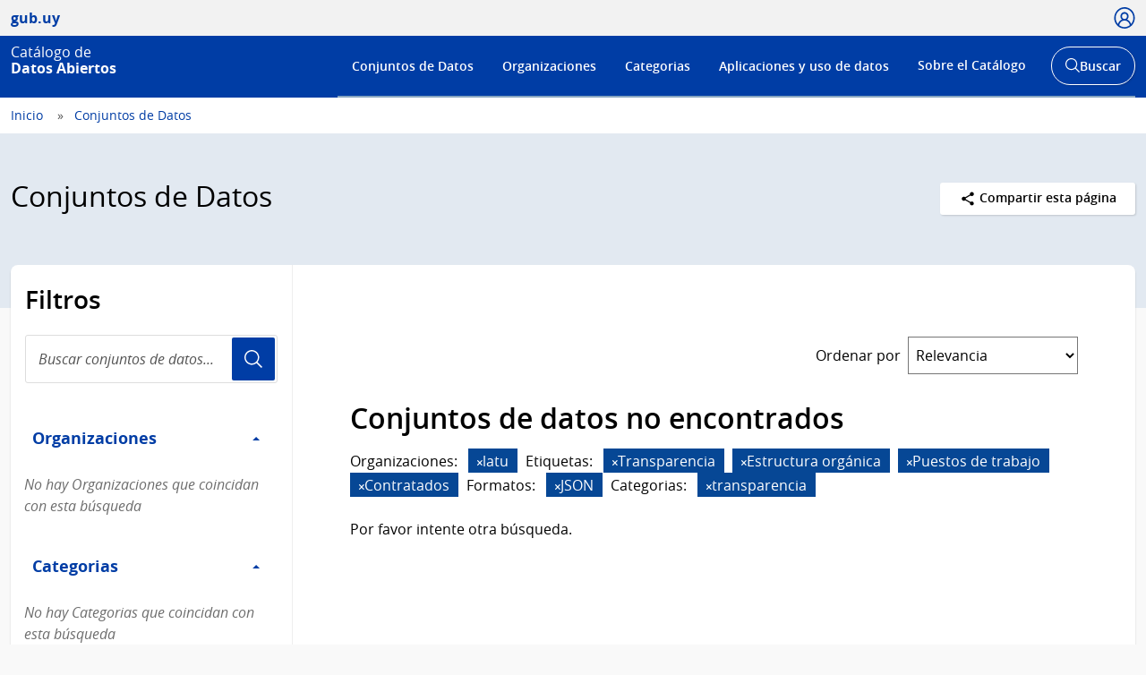

--- FILE ---
content_type: text/html; charset=utf-8
request_url: https://catalogodatos.gub.uy/dataset/?sort=views_recent+desc
body_size: 61513
content:
<!DOCTYPE html>
<!--[if IE 9]> <html lang="es" class="ie9"> <![endif]-->
<!--[if gt IE 8]><!--> <html lang="es"  > <!--<![endif]-->
  <head>
    <meta charset="utf-8" />
      <meta name="csrf_field_name" content="_csrf_token" />
      <meta name="_csrf_token" content="ImY5MTNlMmU4MDZjOWY5NTlhZWI4YmVhMWExM2EwMDEyYTYxZmJlZGMi.aX6S8Q.nrpb8SkCXMuHB8GlfgXrrUlkbqw" />

      <meta name="generator" content="ckan 2.10.6" />
      <meta name="viewport" content="width=device-width, initial-scale=1.0">
    <title>Conjuntos de Datos - Catálogo de Datos Abiertos</title>

    
    
    
    
    <link rel="shortcut icon" href="/base/images/ckan.ico" />
    
    <link href="//netdna.bootstrapcdn.com/font-awesome/3.2.1/css/font-awesome.css" rel="stylesheet">

    
        <!-- Google tag (gtag.js) -->
<script async src="https://www.googletagmanager.com/gtag/js?id=G-R4801RQF4Z"></script>
<script>
 window.dataLayer = window.dataLayer || [];
 function gtag(){dataLayer.push(arguments);}

 gtag('set', 'linker', );
 gtag('js', new Date());

  document.addEventListener('DOMContentLoaded', function () {
    let id_rec = document.getElementById('id_rec');
    let form_ext = document.getElementById('form_ext');
    if (id_rec && form_ext) {
     let dat_priv = document.getElementById('dat_priv');
     let org_name = document.getElementById('org_name');
     let dat_name = document.getElementById('dat_name');
     let rec_name = document.getElementById('rec_name');
     let id_org = document.getElementById('id_org');
     let id_dat = document.getElementById('id_dat');
     let res_state = document.getElementById('res_state')
     let res_modified = document.getElementById('res_modified');
     let res_created = document.getElementById('res_created')
     if (org_name && dat_name && rec_name) {
         gtag('config', 'G-R4801RQF4Z', {
             anonymize_ip: true,
             'dataset_privacy': dat_priv.textContent,
             'organization_name': org_name.textContent,
             'organization_id': id_org.textContent,
             'dataset_name': dat_name.textContent,
             'dataset_id': id_dat.textContent,
             'resource_name': rec_name.textContent,
             'resource_id': id_rec.textContent,
             'resource_state': res_state.textContent,
             'modified_res': res_modified.textContent.trim(),
             'created_res': res_created.textContent.trim(),
             'format_ext': form_ext.textContent,
             linker: {
                 domains: []
             }
         });
     }
    } else {
      let dat_priv = document.getElementById('dat_priv');
      let dat_state = document.getElementById('dat_state')
      let org_name = document.getElementById('org_name');
      let dat_name = document.getElementById('dat_name');
      let dat_author = document.getElementById('dat_author');
      let dat_modified = document.getElementById('dat_modified');
      let dat_created = document.getElementById('dat_created');
      let frec_update = document.getElementById('frec_update');
      if (org_name && dat_name) {
          let id_org = document.getElementById('id_org');
          let id_dat = document.getElementById('id_dat');
          gtag('config', 'G-R4801RQF4Z', {
              anonymize_ip: true,
              'dataset_privacy': dat_priv.textContent,
              'dataset_state': dat_state.textContent,
              'organization_name': org_name.textContent,
              'organization_id': id_org.textContent,
              'dataset_name': dat_name.textContent,
              'dataset_id': id_dat.textContent,
              'dataset_author': dat_author.textContent,
              'dataset_modified': dat_modified.textContent.trim(),
              'dataset_created': dat_created.textContent.trim(),
              'freq_update': frec_update.textContent,
              linker: {
                  domains: []
              }
          });
      } else {
          let name_group = document.getElementById('name_group');
          if (name_group) {
              gtag('config', 'G-R4801RQF4Z', {
                  anonymize_ip: true,
                  'name_category': name_group.innerText,
                  linker: {
                      domains: []
                  }
              });
          }
          gtag('config', 'G-R4801RQF4Z', {
             anonymize_ip: true,
             linker: {
                 domains: []
             }
         });
      }
    }
 });

  function descargas(resource_id) {
      console.log(resource_id)
          let resource_name = document.getElementById('name_rec_' + resource_id);
          let res_id = document.getElementById('res_id_' + resource_id);
          let format_ext = document.getElementById('form_ext_' + resource_id);
          if (resource_name && res_id && format_ext) {
              let org_name = document.getElementById('org_name');
              let dat_name = document.getElementById('dat_name');
              let id_org = document.getElementById('id_org');
              let id_dat = document.getElementById('id_dat');
              if (org_name && dat_name && id_org && id_dat) {
                  gtag('event', 'Download', {
                      anonymize_ip: true,
                      'organization_name': org_name.textContent,
                      'organization_id': id_org.textContent,
                      'dataset_name': dat_name.textContent,
                      'dataset_id': id_dat.textContent,
                      'resource_name': resource_name.textContent,
                      'resource_id': res_id.textContent,
                      'format_ext': format_ext.textContent,
                      linker: {
                          domains: []
                      },
                  });
              }
          }
};
</script>
    

    
        <link rel="alternate" type="text/n3" href="https://catalogodatos.gub.uy/catalog.n3"/>
        <link rel="alternate" type="text/turtle" href="https://catalogodatos.gub.uy/catalog.ttl"/>
        <link rel="alternate" type="application/rdf+xml" href="https://catalogodatos.gub.uy/catalog.xml"/>
        <link rel="alternate" type="application/ld+json" href="https://catalogodatos.gub.uy/catalog.jsonld"/>
    

  
    
    
      
      
      
    
    
    

    

  


    
    
      
      
    
    <script src="https://code.jquery.com/jquery-3.5.1.min.js"></script>
    <script src="//cdn.jsdelivr.net/alasql/latest/alasql.min.js"></script>
    <script src="//cdn.jsdelivr.net/npm/bootstrap@4.6.2/dist/js/bootstrap.bundle.min.js"></script>


    
    <link href="/webassets/base/1c87a999_main.css" rel="stylesheet"/>
<link href="/webassets/ckanext-geoview/f197a782_geo-resource-styles.css" rel="stylesheet"/>
<link href="/webassets/ckanext-harvest/c95a0af2_harvest_css.css" rel="stylesheet"/>
<link href="/webassets/ckanext-activity/6ac15be0_activity.css" rel="stylesheet"/>
    <link href="/css/agesic.css" rel="stylesheet">
    <link href="/css/custom-catalogo-2.css" rel="stylesheet">
    <link href="/css/portal-unificado.css" rel="stylesheet">
    <link href="/css/custom.css" rel="stylesheet">
    <link href="/css/custom-estadisticas-20230328.css" rel="stylesheet">
    <link href="/css/d3-geomap.min.css" rel="stylesheet">

  </head>

  
  <body data-site-root="https://catalogodatos.gub.uy/" data-locale-root="https://catalogodatos.gub.uy/" >

    <!--
  
    <div class="visually-hidden-focusable"><a href="#content">Skip to main content</a></div>
  
-->
    


<header class="Header Header--slim Header--catalogo Header--blue">
    <div class="Header-top">
        <div class="Container">
            <div class="Header-site">
                <a href="http://datos.gub.uy/" class="Parent">
                    <span class="Brand Brand--sm">
                        <span class="Brand-text">gub.uy</span>
                    </span>
                </a>
            </div>

                    <div class="Header-login">
                
                    
                        <div class="User user-access">
                          <a href="/user/login" class="js-user is-open" tabindex="0">
                            <span class="u-hideVisually">Usuario</span>
                            <span class="Icon Icon--user--blue"></span>
                          </a>
                        </div>
                        <!--<div class="User-dropdown js-userDropdown">
								<a class="js-user close-dropdown-user is-open">
									<img src="assets/icons/icon-close.svg" width="16" height="16" alt="Ícono cerrar">
								</a>
								<div class="Dropdown-links">
									<h5 class="Dropdown-links-title">Ingresar</h5>
									<a href="?user">Perfil gub.uy</a>
									<a href="?user" class="u-alternativeLink">Área de usuario del Catálogo</a>
								</div>
							</div>
                        </div>-->
                    
                
            </div>
        </div>
    </div>
    <div class="Header-body">
        <div class="Container">
            <div class="Header-logo">
                <!--Logo-->
                <a href="/">
                    <div class="Logo">
                        <div class="Logo-text">
                            <h1 class="Logo-title">
                                <span class="Logo-role">Catálogo de</span>
                                <span>Datos Abiertos</span>
                            </h1>
                        </div>
                    </div>
                </a>
            </div>
            <div class="Header-right">
                <div class="NavSearch-wrapper">
                    <!-- Menú -->
                    <nav class="Nav--flex js-navDropdown show" id="menu">
                    <h2 class="v-h" style="color: #FFFFFF">Menú de navegación</h2>
                        <ul>
                            <li>
                                <!-- Ejemplo de item de menú seleccionado -->
                                <!-- <a href="#" id="item-1" class="Nav-inside">Institucional</a> -->
                                <a href="/dataset/" id="item-1">Conjuntos de Datos</a></li>
                            <li><a href="/organization/" id="item-2">Organizaciones</a></li>
                            <li><a href="/group/" id="item-3">Categorias</a></li>
                            <li><a href="/showcase/" id="item-4">Aplicaciones y uso de datos</a>
                            </li>
                            <li>
                                <a href="#" id="item-5">Sobre el Catálogo</a>
                                <div class="subnav">
                                    <ul>
                                        <li><a href="/about">Acerca de</a></li>
                                        <li><a href="https://www.gub.uy/agencia-gobierno-electronico-sociedad-informacion-conocimiento/comunicacion/publicaciones?field_tipo_de_publicacion_target_id=36&field_tematica_gubuy=366&field_fecha_by_year=All&field_fecha_by_month=All&field_publico_gubuy=All"
                                               target="_blank">Centro de recursos</a></li>
                                        <li><a href="/agesic/portal/estadisticas">Panel de estadísticas</a></li>
                                        <li><a href="https://www.gub.uy/agencia-gobierno-electronico-sociedad-informacion-conocimiento/listado-por-filtro?tipo%5B0%5D=noticias&tematica%5B0%5D=366"
                                               target="_blank">Novedades</a></li>
                                        <li><a href="/agesic/portal/faq">Preguntas frecuentes</a></li>
                                        <li><a href="/agesic/portal/feedback">Ayúdanos a mejorar</a></li>
                                        <li><a href="https://www.gub.uy/terminos-condiciones-uso" target="_blank">Términos de uso</a></li>
                                        <li><a href="https://www.gub.uy/contacto" target="_blank">Contacto</a></li>
                                    </ul>
                                </div>
                            </li>
                        </ul>
                    </nav>
                    <!-- Botón abrir buscador -->
                    <div class="searchButtonWrap-md" id="searchButtonWrap-md">
                        <button class="Button Button--inverse Button--w-icon" aria-label="Abrir buscador y buscar">
                            <svg xmlns="http://www.w3.org/2000/svg" width="20.28" height="20.279"
                                 viewBox="0 0 20.28 20.279">
                                <path fill="#6D6E70"
                                      d="M8.361 16.722C3.75 16.722 0 12.971 0 8.361S3.75 0 8.361 0c4.611 0 8.363 3.75 8.363 8.361s-3.752 8.361-8.363 8.361zm0-15.222C4.578 1.5 1.5 4.578 1.5 8.361s3.078 6.861 6.861 6.861c3.784 0 6.863-3.078 6.863-6.861S12.145 1.5 8.361 1.5z"></path>
                                <path fill="#6D6E70" d="M14.2 13.139l6.08 6.08-1.06 1.06-6.08-6.08z"></path>
                            </svg>
                            <span class="u-hideVisually">Abrir buscador y</span> Buscar
                        </button>
                    </div>
                    <!-- Buscador -->
                    <div class="Header-search">
                        <div class="navButtonWrap-md">
                            <button class="Button Button--primary Button--w-icon" id="navButtonWrap-md"
                                    aria-label="Abrir menú">
                                <svg version="1.1" id="Capa_1" xmlns="http://www.w3.org/2000/svg"
                                     xmlns:xlink="http://www.w3.org/1999/xlink" x="0px" y="0px" viewBox="0 0 20 21"
                                     xml:space="preserve">
										<path d="M0,17.2v-1.7h20v1.7H0z M0,11.3V9.7h20v1.7H0z M0,5.5V3.8h20v1.7H0z"></path>
								</svg>
                                Menú
                            </button>
                        </div>

                        <!-- Cabezal del catálogo muestra el buscador desplegado al entrar -->
                        <div class="search-form" id="search-form">
                            <div class="Search">
                                <form action="/dataset/">
                                    <label for="search" class="u-hideVisually">Buscar en el Catálogo</label>
                                    <input id="search" class="Search-input" type="search" name="q" placeholder="Buscar en el Catálogo">
                                    <button class="Search-button" type="submit">Usuario</button>
                                </form>
                            </div>
                        </div>
                    </div>
                </div>
                <!-- Botónes para llamar al menú/buscador en móvil -->
                <!-- Disparador del menú en móvil -->
                <div class="navButtonWrap u-md-hide">
                    <button class="js-navTrigger Button--w-icon" aria-label="Desplegar menú">
                        <svg fill="#000000" class="menu" height="14" width="14" xmlns="http://www.w3.org/2000/svg"
                             x="0px" y="0px" viewBox="0 0 14 14">
                            <path d="M13.1,7.7H0.9C0.5,7.7,0.2,7.4,0.2,7s0.3-0.8,0.8-0.8h12.1c0.4,0,0.8,0.3,0.8,0.8S13.5,7.7,13.1,7.7z"></path>
                            <path d="M13.1,11.8H0.9c-0.4,0-0.8-0.3-0.8-0.8s0.3-0.8,0.8-0.8h12.1c0.4,0,0.8,0.3,0.8,0.8S13.5,11.8,13.1,11.8z"></path>
                            <path d="M13.1,3.7H0.9C0.5,3.7,0.2,3.4,0.2,3s0.3-0.8,0.8-0.8h12.1c0.4,0,0.8,0.3,0.8,0.8S13.5,3.7,13.1,3.7z"></path>
                        </svg>
                        <svg fill="#000000" class="close" xmlns="http://www.w3.org/2000/svg" x="0px" y="0px"
                             viewBox="0 0 14 14">
                            <path d="M1.9,12.7c-0.2,0-0.3-0.1-0.4-0.2c-0.2-0.2-0.2-0.6,0-0.9L11.6,1.5c0.2-0.2,0.6-0.2,0.9,0c0.2,0.2,0.2,0.6,0,0.9L2.4,12.5 C2.3,12.6,2.1,12.7,1.9,12.7z"></path>
                            <path d="M12,12.6c-0.2,0-0.3-0.1-0.4-0.2l-10-10c-0.2-0.2-0.2-0.6,0-0.9s0.6-0.2,0.9,0l10,10c0.2,0.2,0.2,0.6,0,0.9 C12.3,12.5,12.1,12.6,12,12.6z"></path>
                        </svg>
                        <span><span class="u-hideVisually">Desplegar </span>Menú</span>
                    </button>
                </div>

                <!-- Disparador del buscador en móvil -->
                <div class="searchButtonWrap u-md-hide">
                    <button class="js-searchTrigger Button--w-icon">
		            <span class="search">
			        <span class="u-hideVisually">Abrir buscador</span>
			        <svg fill="#000000" xmlns="http://www.w3.org/2000/svg" x="0px" y="0px" viewBox="0 0 14 14">
				        <path d="M5.9,10.9C3.2,10.9,1,8.7,1,5.9S3.2,1,5.9,1s4.9,2.2,4.9,4.9S8.7,10.9,5.9,10.9z M5.9,1.9c-2.2,0-4.1,1.8-4.1,4.1 S3.7,10,5.9,10C8.2,10,10,8.2,10,5.9S8.2,1.9,5.9,1.9z"></path>
				        <path d="M9.4,8.8l3.6,3.6L12.4,13L8.8,9.4L9.4,8.8z"></path>
			        </svg>
		            </span>
                        <span class="close">
			        <span class="u-hideVisually">Cerrar buscador</span>
			        <svg fill="#000000" xmlns="http://www.w3.org/2000/svg" x="0px" y="0px" viewBox="0 0 14 14">
				    <path d="M1.9,12.7c-0.2,0-0.3-0.1-0.4-0.2c-0.2-0.2-0.2-0.6,0-0.9L11.6,1.5c0.2-0.2,0.6-0.2,0.9,0c0.2,0.2,0.2,0.6,0,0.9L2.4,12.5 C2.3,12.6,2.1,12.7,1.9,12.7z"></path>
				    <path d="M12,12.6c-0.2,0-0.3-0.1-0.4-0.2l-10-10c-0.2-0.2-0.2-0.6,0-0.9s0.6-0.2,0.9,0l10,10c0.2,0.2,0.2,0.6,0,0.9 C12.3,12.5,12.1,12.6,12,12.6z"></path>
			        </svg>
		            </span>
                    </button>
                </div>
            </div>
        </div>
    </div>
</header>
  
    <div class="main">
  <div id="content" class="container-ignored">

    
      <div class="flash-messages">
        
          
        
      </div>
    

    
      
        <div class="Breadcrumb">
          
            <div class="Container">
              <ul>
                <li><a href="/"><span> Inicio </span></a></li>
                
  <li class="active"><a href="/dataset/">Conjuntos de Datos</a></li>

              </ul>
            </div>
          
        </div>
      
    

    
      <div class="Group Group--color1 UN-cabezal">
        <div class="Container">
          <div class="UN-cabezal-header">
            
  <h2 class="Group-title UN-cabezal-title">Conjuntos de Datos</h2>

            

            <div class="Page-actions Dropdown u-right" tabindex="0">
                <div class="Dropdown-trigger Button Button--white Button--small">
                    <span class="Icon Icon--share Icon--small"></span> Compartir esta página
                </div>

                <div class="Dropdown-menu">
                    <div class="List">
                        <a href="https://www.facebook.com/sharer.php?u=https://catalogodatos.gub.uy/dataset/?sort=views_recent+desc" class="List-item">Facebook</a>
                        <a href="https://twitter.com/share?url=https://catalogodatos.gub.uy/dataset/?sort=views_recent+desc" class="List-item">Twitter</a>
                        <a href="https://www.google.com/" class="List-item">Google +</a>
                    </div>
                </div>
            </div>

          </div>
        </div>
      </div>
    

    <div id="contenido" class="u-main UN-contenido">
      <div class="Container">
        <div class="Page Page--hasNav">
          <div class="Grid Grid--noGutter">
            
              
              

              
                <div class="Grid-item u-md-size1of4">
                  
    





<div class="filters">
  <h3 class="u-p2 u-pt3 u-mb0">Filtros</h3>
    <div class="Search u-m2 u-mt1">
        <form id="dataset-search-form-filter" class="search-form no-bottom-border"
      method="get" data-module="select-switch">
            <label for="search-filter" class="u-hideVisually">Buscar conjuntos de datos...</label>
            <input id="search-filter" class="Search-input" aria-label="Buscar conjuntos de datos..." type="search" name="q" value="" autocomplete="off" placeholder="Buscar conjuntos de datos..." required pattern="[a-zA-Z0-9Á-ü .+-_,]+">
            <button class="Search-button">Usuario</button>
        </form>
    </div>
  <a class="close no-text hide-filters"><i class="fa fa-times-circle"></i><span class="text">close</span></a>
</div>

    <div class="filters">
      <div>
      
        

    
    
	
	    
      
        <div class="Page-nav">
		<section class="module module-narrow module-shallow">
        <h3 class="v-h">Filtro Organizaciones</h3>
          
            
          <a class="Page-navTitle" role="button" data-toggle="collapse" href="#collapseOrganizaciones" aria-expanded="true" aria-controls="collapseOrganizaciones">
            Organizaciones
            <span class="u-right caret"></span>
          </a>
          
          
			
            
              <div class="collapse in bootstrap-collapse" role="region" id="collapseOrganizaciones" aria-label="Organizaciones">
                <ul class="Page-navFilters">
                  
                    
                    
                    
                    
                      <li class="">
                        <a href="/dataset/?sort=views_recent+desc&amp;organization=mides" title="">
                            MIDES
                          <span class="Tags-item">1875</span>
                        </a>
                      </li>
                  
                    
                    
                    
                    
                      <li class="">
                        <a href="/dataset/?sort=views_recent+desc&amp;organization=intendencia-montevideo" title="">
                            Intendencia de Montevideo
                          <span class="Tags-item">154</span>
                        </a>
                      </li>
                  
                    
                    
                    
                    
                      <li class="">
                        <a href="/dataset/?sort=views_recent+desc&amp;organization=ancap" title="">
                            ANCAP
                          <span class="Tags-item">60</span>
                        </a>
                      </li>
                  
                    
                    
                    
                    
                      <li class="">
                        <a href="/dataset/?sort=views_recent+desc&amp;organization=correo" title="">
                            Correo Uruguayo
                          <span class="Tags-item">43</span>
                        </a>
                      </li>
                  
                    
                    
                    
                    
                      <li class="">
                        <a href="/dataset/?sort=views_recent+desc&amp;organization=agesic" title="">
                            AGESIC
                          <span class="Tags-item">26</span>
                        </a>
                      </li>
                  
                </ul>
              </div>

              <p class="module-footer">
                
                
                    <a href="/dataset/?sort=views_recent+desc&amp;_organization_limit=0">Mostrar Más Organizaciones</a>
                  
                
              </p>
            
            
          
		</section>
        </div>
      
	
    

      
        

    
    
	
	    
      
        <div class="Page-nav">
		<section class="module module-narrow module-shallow">
        <h3 class="v-h">Filtro Categorias</h3>
          
            
          <a class="Page-navTitle" role="button" data-toggle="collapse" href="#collapseCategorias" aria-expanded="true" aria-controls="collapseCategorias">
            Categorias
            <span class="u-right caret"></span>
          </a>
          
          
			
            
              <div class="collapse in bootstrap-collapse" role="region" id="collapseCategorias" aria-label="Categorias">
                <ul class="Page-navFilters">
                  
                    
                    
                    
                    
                      <li class="">
                        <a href="/dataset/?sort=views_recent+desc&amp;groups=estadisticos" title="">
                            Estadísticas
                          <span class="Tags-item">487</span>
                        </a>
                      </li>
                  
                    
                    
                    
                    
                      <li class="">
                        <a href="/dataset/?sort=views_recent+desc&amp;groups=transparencia" title="">
                            Transparencia
                          <span class="Tags-item">370</span>
                        </a>
                      </li>
                  
                    
                    
                    
                    
                      <li class="">
                        <a href="/dataset/?sort=views_recent+desc&amp;groups=educacion" title="">
                            Educación
                          <span class="Tags-item">332</span>
                        </a>
                      </li>
                  
                    
                    
                    
                    
                      <li class="">
                        <a href="/dataset/?sort=views_recent+desc&amp;groups=salud" title="">
                            Salud
                          <span class="Tags-item">275</span>
                        </a>
                      </li>
                  
                    
                    
                    
                    
                      <li class="">
                        <a href="/dataset/?sort=views_recent+desc&amp;groups=contexto-sociodemografico" title="">
                            Soc.Demográfico
                          <span class="Tags-item">264</span>
                        </a>
                      </li>
                  
                </ul>
              </div>

              <p class="module-footer">
                
                
                    <a href="/dataset/?sort=views_recent+desc&amp;_groups_limit=0">Mostrar Más Categorias</a>
                  
                
              </p>
            
            
          
		</section>
        </div>
      
	
    

      
        

    
    
	
	    
      
        <div class="Page-nav">
		<section class="module module-narrow module-shallow">
        <h3 class="v-h">Filtro Etiquetas</h3>
          
            
          <a class="Page-navTitle" role="button" data-toggle="collapse" href="#collapseEtiquetas" aria-expanded="true" aria-controls="collapseEtiquetas">
            Etiquetas
            <span class="u-right caret"></span>
          </a>
          
          
			
            
              <div class="collapse in bootstrap-collapse" role="region" id="collapseEtiquetas" aria-label="Etiquetas">
                <ul class="Page-navFilters">
                  
                    
                    
                    
                    
                      <li class="">
                        <a href="/dataset/?sort=views_recent+desc&amp;tags=Encuesta+Nacional+de+Juventud" title="Encuesta Nacional de Juventud">
                            Encuesta Nacional...
                          <span class="Tags-item">351</span>
                        </a>
                      </li>
                  
                    
                    
                    
                    
                      <li class="">
                        <a href="/dataset/?sort=views_recent+desc&amp;tags=Contexto+sociodemogr%C3%A1fico" title="">
                            Contexto sociodemográfico
                          <span class="Tags-item">204</span>
                        </a>
                      </li>
                  
                    
                    
                    
                    
                      <li class="">
                        <a href="/dataset/?sort=views_recent+desc&amp;tags=Educaci%C3%B3n" title="">
                            Educación
                          <span class="Tags-item">199</span>
                        </a>
                      </li>
                  
                    
                    
                    
                    
                      <li class="">
                        <a href="/dataset/?sort=views_recent+desc&amp;tags=Salud" title="">
                            Salud
                          <span class="Tags-item">171</span>
                        </a>
                      </li>
                  
                    
                    
                    
                    
                      <li class="">
                        <a href="/dataset/?sort=views_recent+desc&amp;tags=Mercado+Laboral" title="">
                            Mercado Laboral
                          <span class="Tags-item">167</span>
                        </a>
                      </li>
                  
                </ul>
              </div>

              <p class="module-footer">
                
                
                    <a href="/dataset/?sort=views_recent+desc&amp;_tags_limit=0">Mostrar Más Etiquetas</a>
                  
                
              </p>
            
            
          
		</section>
        </div>
      
	
    

      
        

    
    
	
	    
      
        <div class="Page-nav">
		<section class="module module-narrow module-shallow">
        <h3 class="v-h">Filtro Formatos</h3>
          
            
          <a class="Page-navTitle" role="button" data-toggle="collapse" href="#collapseFormatos" aria-expanded="true" aria-controls="collapseFormatos">
            Formatos
            <span class="u-right caret"></span>
          </a>
          
          
			
            
              <div class="collapse in bootstrap-collapse" role="region" id="collapseFormatos" aria-label="Formatos">
                <ul class="Page-navFilters">
                  
                    
                    
                    
                    
                      <li class="">
                        <a href="/dataset/?sort=views_recent+desc&amp;res_format=CSV" title="">
                            CSV
                          <span class="Tags-item">2480</span>
                        </a>
                      </li>
                  
                    
                    
                    
                    
                      <li class="">
                        <a href="/dataset/?sort=views_recent+desc&amp;res_format=JSON" title="">
                            JSON
                          <span class="Tags-item">2232</span>
                        </a>
                      </li>
                  
                    
                    
                    
                    
                      <li class="">
                        <a href="/dataset/?sort=views_recent+desc&amp;res_format=XML" title="">
                            XML
                          <span class="Tags-item">2182</span>
                        </a>
                      </li>
                  
                    
                    
                    
                    
                      <li class="">
                        <a href="/dataset/?sort=views_recent+desc&amp;res_format=XLSX" title="">
                            XLSX
                          <span class="Tags-item">2123</span>
                        </a>
                      </li>
                  
                    
                    
                    
                    
                      <li class="">
                        <a href="/dataset/?sort=views_recent+desc&amp;res_format=TXT" title="">
                            TXT
                          <span class="Tags-item">103</span>
                        </a>
                      </li>
                  
                </ul>
              </div>

              <p class="module-footer">
                
                
                    <a href="/dataset/?sort=views_recent+desc&amp;_res_format_limit=0">Mostrar Más Formatos</a>
                  
                
              </p>
            
            
          
		</section>
        </div>
      
	
    

      
        

    
    
	
	    
      
        <div class="Page-nav">
		<section class="module module-narrow module-shallow">
        <h3 class="v-h">Filtro Licencias</h3>
          
            
          <a class="Page-navTitle" role="button" data-toggle="collapse" href="#collapseLicencias" aria-expanded="true" aria-controls="collapseLicencias">
            Licencias
            <span class="u-right caret"></span>
          </a>
          
          
			
            
              <div class="collapse in bootstrap-collapse" role="region" id="collapseLicencias" aria-label="Licencias">
                <ul class="Page-navFilters">
                  
                    
                    
                    
                    
                      <li class="">
                        <a href="/dataset/?sort=views_recent+desc&amp;license_id=odc-uy" title="">
                            Licencia de DAG de Uruguay
                          <span class="Tags-item">2579</span>
                        </a>
                      </li>
                  
                    
                    
                    
                    
                      <li class="">
                        <a href="/dataset/?sort=views_recent+desc&amp;license_id=CC0-1.0" title="">
                            CC0 1.0
                          <span class="Tags-item">14</span>
                        </a>
                      </li>
                  
                    
                    
                    
                    
                      <li class="">
                        <a href="/dataset/?sort=views_recent+desc&amp;license_id=CC-BY-4.0" title="Creative Commons Atribución 4.0">
                            Creative Commons...
                          <span class="Tags-item">12</span>
                        </a>
                      </li>
                  
                    
                    
                    
                    
                      <li class="">
                        <a href="/dataset/?sort=views_recent+desc&amp;license_id=notspecified" title="">
                            Licencia No Especificada
                          <span class="Tags-item">2</span>
                        </a>
                      </li>
                  
                    
                    
                    
                    
                      <li class="">
                        <a href="/dataset/?sort=views_recent+desc&amp;license_id=CC-BY-SA-4.0" title="Creative Commons Atribución Compartir-Igual 4.0">
                            Creative Commons...
                          <span class="Tags-item">1</span>
                        </a>
                      </li>
                  
                </ul>
              </div>

              <p class="module-footer">
                
                
                    <a href="/dataset/?sort=views_recent+desc&amp;_license_id_limit=0">Mostrar Más Licencias</a>
                  
                
              </p>
            
            
          
		</section>
        </div>
      
	
    

      
      </div>
      <a class="close no-text hide-filters"><i class="fa fa-times-circle"></i><span class="text">close</span></a>
    </div>

                </div>
              

              
                <div class="Grid-item u-md-size3of4" role="main">
                  <div class="Page-body">
                    
  <section class="module">
    <div class="module-content">
      
        
      
      
        
        
        







<form id="dataset-search-form" class="search-form" method="get" data-module="select-switch">

  
      <div style="display: none">
        <div class="input-group search-input-group">
          <input aria-label="Buscar en el Catálogo" id="field-giant-search" type="text" class="form-control input-lg" name="q" value="" autocomplete="off" placeholder="Buscar en el Catálogo">
        </div>
      </div>
    

  
    
  

  
    
      <div class="Page-info">
        <div class="Bar">
          <div class="Bar-cell u-textRight">
            <label for="field-order-by" class="u-mb0 u-mr1 sort_by_order_filter">Ordenar por</label>
          </div>
          <div class="Bar-cell Bar-cell-with">
            <select id="field-order-by" name="sort" class="Form-select">
              
                
                  <option value="score desc, metadata_modified desc">Relevancia</option>
                
              
                
                  <option value="title_string asc">Nombre Ascendente</option>
                
              
                
                  <option value="title_string desc">Nombre Descendente</option>
                
              
                
                  <option value="metadata_modified desc">Última modificación</option>
                
              
                
                  <option value="views_recent desc" selected="selected">Popular</option>
                
              
            </select>
          </div>
        </div>
      </div>
    
  

  
    <!-- input accesible (oculto visualmente, pero cumple con WCAG) -->
    <input type="submit" value="title" class="u-hideVisually">
    
      <h2>

  
  
  
  

2.631 conjuntos de datos encontrados</h2>
    
  

  
    
      <div class="Tags u-mb3">
        
      </div>
      <a class="show-filters btn btn-default">Filtrar Resultados</a>
    
  

</form>




      
      
        <div>
    <div class="list_order_popular">
        <ul class="List List--media">
            
                
                    




  <li class="dataset-item">
    
    <div class="Media-image">
        
        
            
                <img class="images-item" src="/uploads/group/20141202-183106.657696Logo-DNC-color"
                     alt="Dirección Nacional de Catastro">
            
            <br/>
        
    </div>
    <div class="Media-body">
        <div class="dataset-content">
            
                <h3 class="dataset-heading">
                    
                        
                    
                    
                        <a href="/dataset/direccion-nacional-de-catastro-padrones-urbanos-y-rurales">Padrones urbanos y rurales</a>
                    
                    
                        
                        
                    
                </h3>
            
            
                
          
            <div>Datos alfanuméricos relevantes de padrones urbanos y rurales de todo el país.</div>
          
        
            
            
                <div class="Tags u-mb1">
                    
                        
                            <a href="/dataset/direccion-nacional-de-catastro-padrones-urbanos-y-rurales"
                               class="Tags-item Tags-item--rar"
                               data-format="rar">RAR</a>
                        
                            <a href="/dataset/direccion-nacional-de-catastro-padrones-urbanos-y-rurales"
                               class="Tags-item Tags-item--pdf"
                               data-format="pdf">PDF</a>
                        
                            <a href="/dataset/direccion-nacional-de-catastro-padrones-urbanos-y-rurales"
                               class="Tags-item Tags-item--csv"
                               data-format="csv">CSV</a>
                        
                            <a href="/dataset/direccion-nacional-de-catastro-padrones-urbanos-y-rurales"
                               class="Tags-item Tags-item--zip"
                               data-format="zip">ZIP</a>
                        
                            <a href="/dataset/direccion-nacional-de-catastro-padrones-urbanos-y-rurales"
                               class="Tags-item Tags-item--odt"
                               data-format="odt">ODT</a>
                        
                            <a href="/dataset/direccion-nacional-de-catastro-padrones-urbanos-y-rurales"
                               class="Tags-item Tags-item--csv zip"
                               data-format="csv zip">csv zip</a>
                        
                            <a href="/dataset/direccion-nacional-de-catastro-padrones-urbanos-y-rurales"
                               class="Tags-item Tags-item--zip csv"
                               data-format="zip csv">zip csv</a>
                        
                    
                </div>
            
            <p class="last_update">
                <strong>Última actualización:</strong> 
<span class="automatic-local-datetime" data-datetime="2026-01-22T21:07:10-0300">
    enero 22, 2026, 21:07 (-0300)
</span>
            </p>
            <p class="organization"><strong>Publicador:</strong> <a
                    href="/organization/direccion-nacional-de-catastro">
                Dirección Nacional de Catastro</a>
            <p class="group">
                <strong>Categorias:</strong> 

    
        
            <a href="/group/geograficos">Geográficos</a>
        
        
    

            </p>
            <p class="tags">
                <strong>Etiquetas:</strong> 

    
        
            <a href="/dataset/?tags=Catastro">Catastro</a>
        
        
            ,
        
    
        
            <a href="/dataset/?tags=Geogr%C3%A1ficos">Geográficos</a>
        
        
            ,
        
    
        
            <a href="/dataset/?tags=Padrones+urbanos+y+rurales">Padrones urbanos y rurales</a>
        
        
    
</p>
        </div>
    </div>

  </li>

                
                    




  <li class="dataset-item">
    
    <div class="Media-image">
        
        
            
                <img class="images-item" src="/uploads/group/20141202-183106.657696Logo-DNC-color"
                     alt="Dirección Nacional de Catastro">
            
            <br/>
        
    </div>
    <div class="Media-body">
        <div class="dataset-content">
            
                <h3 class="dataset-heading">
                    
                        
                    
                    
                        <a href="/dataset/direccion-nacional-de-catastro-shapes-del-parcelario-rural-y-urbano">Shapes del parcelario rural y urbano</a>
                    
                    
                        
                        
                    
                </h3>
            
            
                
          
            <div>Archivos shape para descargar de los parcelarios catastrales del Uruguay.</div>
          
        
            
            
                <div class="Tags u-mb1">
                    
                        
                            <a href="/dataset/direccion-nacional-de-catastro-shapes-del-parcelario-rural-y-urbano"
                               class="Tags-item Tags-item--shp"
                               data-format="shp">SHP</a>
                        
                    
                </div>
            
            <p class="last_update">
                <strong>Última actualización:</strong> 
<span class="automatic-local-datetime" data-datetime="2026-01-09T14:31:14-0300">
    enero 9, 2026, 14:31 (-0300)
</span>
            </p>
            <p class="organization"><strong>Publicador:</strong> <a
                    href="/organization/direccion-nacional-de-catastro">
                Dirección Nacional de Catastro</a>
            <p class="group">
                <strong>Categorias:</strong> 

    
        
            <a href="/group/geograficos">Geográficos</a>
        
        
    

            </p>
            <p class="tags">
                <strong>Etiquetas:</strong> 

    
        
            <a href="/dataset/?tags=Catastro">Catastro</a>
        
        
            ,
        
    
        
            <a href="/dataset/?tags=Parcelario">Parcelario</a>
        
        
    
</p>
        </div>
    </div>

  </li>

                
                    




  <li class="dataset-item">
    
    <div class="Media-image">
        
        
            
                <img class="images-item" src="/uploads/group/2025-11-18-172901.336659LOGOPRESI-Color.png"
                     alt="ARCE">
            
            <br/>
        
    </div>
    <div class="Media-body">
        <div class="dataset-content">
            
                <h3 class="dataset-heading">
                    
                        
                    
                    
                        <a href="/dataset/arce-registro-unico-de-proveedores-del-estado-rupe-2025">Registro Unico de Proveedores del Estado (RUPE) - 2025</a>
                    
                    
                        
                        
                    
                </h3>
            
            
                
          
            <div>Este conjunto cuenta con los datos extraídos del Registro Único de Proveedores del Estado (RUPE). Por cada proveedor registrado, se informa: país, identificación, denominación...</div>
          
        
            
            
                <div class="Tags u-mb1">
                    
                        
                            <a href="/dataset/arce-registro-unico-de-proveedores-del-estado-rupe-2025"
                               class="Tags-item Tags-item--xlsx"
                               data-format="xlsx">XLSX</a>
                        
                            <a href="/dataset/arce-registro-unico-de-proveedores-del-estado-rupe-2025"
                               class="Tags-item Tags-item--csv"
                               data-format="csv">CSV</a>
                        
                    
                </div>
            
            <p class="last_update">
                <strong>Última actualización:</strong> 
<span class="automatic-local-datetime" data-datetime="2026-01-19T09:33:08-0300">
    enero 19, 2026, 09:33 (-0300)
</span>
            </p>
            <p class="organization"><strong>Publicador:</strong> <a
                    href="/organization/acce">
                ARCE</a>
            <p class="group">
                <strong>Categorias:</strong> 

    
        
            <a href="/group/transparencia">Transparencia</a>
        
        
    

            </p>
            <p class="tags">
                <strong>Etiquetas:</strong> 

    
        
            <a href="/dataset/?tags=Compras+P%C3%BAblicas">Compras Públicas</a>
        
        
            ,
        
    
        
            <a href="/dataset/?tags=Compras+estatales">Compras estatales</a>
        
        
            ,
        
    
        
            <a href="/dataset/?tags=Proveedores">Proveedores</a>
        
        
            ,
        
    
        
            <a href="/dataset/?tags=RUPE">RUPE</a>
        
        
    
</p>
        </div>
    </div>

  </li>

                
                    




  <li class="dataset-item">
    
    <div class="Media-image">
        
        
            
                <img class="images-item" src="/uploads/group/20141202-183106.657696Logo-DNC-color"
                     alt="Dirección Nacional de Catastro">
            
            <br/>
        
    </div>
    <div class="Media-body">
        <div class="dataset-content">
            
                <h3 class="dataset-heading">
                    
                        
                    
                    
                        <a href="/dataset/direccion-nacional-de-catastro-dxf-del-parcelario-urbano-y-rural">DXF del parcelario urbano y rural</a>
                    
                    
                        
                        
                    
                </h3>
            
            
                
          
            <div>Archivos de intercambio DXF para descargar de los parcelarios catastrales del Uruguay. Parcelarios Urbanos y Rurales de todos los padrones del país.</div>
          
        
            
            
                <div class="Tags u-mb1">
                    
                        
                            <a href="/dataset/direccion-nacional-de-catastro-dxf-del-parcelario-urbano-y-rural"
                               class="Tags-item Tags-item--dxf"
                               data-format="dxf">DXF</a>
                        
                    
                </div>
            
            <p class="last_update">
                <strong>Última actualización:</strong> 
<span class="automatic-local-datetime" data-datetime="2026-01-09T14:38:11-0300">
    enero 9, 2026, 14:38 (-0300)
</span>
            </p>
            <p class="organization"><strong>Publicador:</strong> <a
                    href="/organization/direccion-nacional-de-catastro">
                Dirección Nacional de Catastro</a>
            <p class="group">
                <strong>Categorias:</strong> 

    
        
            <a href="/group/geograficos">Geográficos</a>
        
        
    

            </p>
            <p class="tags">
                <strong>Etiquetas:</strong> 

    
        
            <a href="/dataset/?tags=Cartograf%C3%ADa">Cartografía</a>
        
        
            ,
        
    
        
            <a href="/dataset/?tags=Parcelario">Parcelario</a>
        
        
    
</p>
        </div>
    </div>

  </li>

                
                    




  <li class="dataset-item">
    
    <div class="Media-image">
        
        
            
                <img class="images-item" src="/uploads/group/2024-09-03-182509.840836LOGO-SENACLAF.png"
                     alt="SENACLAFT">
            
            <br/>
        
    </div>
    <div class="Media-body">
        <div class="dataset-content">
            
                <h3 class="dataset-heading">
                    
                        
                    
                    
                        <a href="/dataset/senaclaft-personas_expuestas_politicamente">Personas Expuestas Políticamente</a>
                    
                    
                        
                        
                    
                </h3>
            
            
                
          
            <div>El siguiente conjunto presenta la información sobre la lista de Personas Políticamente Expuestas. Esto es un instrumento de referencia para el cumplimiento de la normativa de...</div>
          
        
            
            
                <div class="Tags u-mb1">
                    
                        
                            <a href="/dataset/senaclaft-personas_expuestas_politicamente"
                               class="Tags-item Tags-item--xlsx"
                               data-format="xlsx">XLSX</a>
                        
                            <a href="/dataset/senaclaft-personas_expuestas_politicamente"
                               class="Tags-item Tags-item--csv"
                               data-format="csv">CSV</a>
                        
                            <a href="/dataset/senaclaft-personas_expuestas_politicamente"
                               class="Tags-item Tags-item--xml"
                               data-format="xml">XML</a>
                        
                            <a href="/dataset/senaclaft-personas_expuestas_politicamente"
                               class="Tags-item Tags-item--json"
                               data-format="json">JSON</a>
                        
                    
                </div>
            
            <p class="last_update">
                <strong>Última actualización:</strong> 
<span class="automatic-local-datetime" data-datetime="2026-01-20T15:49:06-0300">
    enero 20, 2026, 15:49 (-0300)
</span>
            </p>
            <p class="organization"><strong>Publicador:</strong> <a
                    href="/organization/senaclaft">
                SENACLAFT</a>
            <p class="group">
                <strong>Categorias:</strong> 

    
        
            <a href="/group/transparencia">Transparencia</a>
        
        
    

            </p>
            <p class="tags">
                <strong>Etiquetas:</strong> 

    
        
            <a href="/dataset/?tags=Antilavado">Antilavado</a>
        
        
            ,
        
    
        
            <a href="/dataset/?tags=Lavado+de+activos">Lavado de activos</a>
        
        
            ,
        
    
        
            <a href="/dataset/?tags=PIDA">PIDA</a>
        
        
            ,
        
    
        
            <a href="/dataset/?tags=Personas+politicamente+expuestas">Personas politicamente expuestas</a>
        
        
    
        
        
    
</p>
        </div>
    </div>

  </li>

                
            
        </ul>
    </div>
</div>
      
    </div>

    
      <div class="pagination-wrapper">
  <ul class="pagination justify-content-center"> <li class="page-item active">
  <a class="page-link" href="/dataset/?sort=views_recent+desc&amp;page=1">1</a>
</li> <li class="page-item">
  <a class="page-link" href="/dataset/?sort=views_recent+desc&amp;page=2">2</a>
</li> <li class="page-item">
  <a class="page-link" href="/dataset/?sort=views_recent+desc&amp;page=3">3</a>
</li> <li class="disabled">
  <a href="#">...</a>
</li> <li class="page-item">
  <a class="page-link" href="/dataset/?sort=views_recent+desc&amp;page=527">527</a>
</li> <li class="page-item">
  <a class="page-link" href="/dataset/?sort=views_recent+desc&amp;page=2">»</a>
</li></ul>
</div>
    
  </section>

                  </div>
                </div>
              

            
          </div>
        </div>
      </div>
    </div>
  </div>
  </div>
  
    <footer>
    <figure>
        <div class="Feedback">
            <div class="Container">
                <div class="u-cfx">
                    <div class="Feedback-error">
                        <span>Si encontraste algún error en este sitio:</span>
                        <a href="/agesic/portal/feedback" class="u-ml0">ayúdanos a mejorarlo</a>
                    </div>
                </div>
            </div>
        </div>
    </figure>
    <div class="Footer Footer--minisitio Footer--catalogo">
        <h2 class="u-hideVisually" data-element-id="headingsMap-11" data-headingsmap-highlight="true">Pie de página</h2>
        <div class="Footer-body">
            <div class="Container">
                <div class="Grid">
                    <div class="Grid-item u-md-size1of3">
                        <div class="Footer-info u-md-pr3">
                            <h3 class="Footer-title">Catálogo de Datos Abiertos</h3>
                            <address>
                                <p><span>Dirección:</span> Liniers 1324 piso 4</p>
                                <p><span>Teléfono:</span> (+598) 2901 2929</p>
                                <p><span>Horario de atención:</span><br>Lunes a viernes de 9:30 a 17:30 hs.</p>
                                <p><span>Correo electrónico:</span> datosabiertos@agesic.gub.uy</p>
                                <p><a>Contacto</a></p>
                            </address>
                            <div class="Footer-social">
							<ul>
								<li><a href="https://web.facebook.com/agesic.uy"><span class="Icon Icon--facebook"></span><span class="u-hideVisually">Facebook</span></a></li>
								<li><a href="https://twitter.com/agesic"><span class="Icon Icon--twitter"></span><span class="u-hideVisually">Twitter</span></a></li>
								<li><a href="https://www.youtube.com/user/AGESIC"><span class="Icon Icon--youtube"></span><span class="u-hideVisually">YouTube</span></a></li>
							</ul>
						</div>
                        </div>
                    </div>
                    <div class="Grid-item u-md-size2of3">
                        <div class="Grid">
                            <div class="Grid-item u-md-size1of3">
                                <div class="Footer-list"></div>
                            </div>
                            <div class="Grid-item u-md-size1of3">
                                <div class="Footer-list u-md-pl3">
                                    <h3>Sobre el Catálogo</h3>
                                    <ul class="u-bullet">
                                        <li><a href="/about">Acerca de</a></li>
                                        <li><a href="https://www.gub.uy/agencia-gobierno-electronico-sociedad-informacion-conocimiento/comunicacion/publicaciones?field_tipo_de_publicacion_target_id=36&field_tematica_gubuy=366&field_fecha_by_year=All&field_fecha_by_month=All&field_publico_gubuy=All" target="_blank">Centro de recursos</a></li>
                                        <li><a href="/agesic/portal/feedback">Ayúdanos a mejorar</a></li>
                                        <li><a href="/terminos-catalogodatos.pdf">Términos de uso</a></li>
                                        
                                        <li><a href="https://www.gub.uy/contacto">Contacto</a></li>
                                    </ul>
                                </div>
                            </div>
                            <div class="Grid-item u-md-size1of3">
                                <div class="Footer-list">
                                    <h3>Acceso por perfiles</h3>
                                    <ul class="u-bullet">
                                        <li><li class="active"><a href="/dataset/">Conjuntos de Datos</a></li>
                                        <li><li><a href="/organization/">Organizaciones</a></li>
                                        <li><li><a href="/group/">Categorias</a></li>
                                        <li><li><a href="/showcase">Aplicaciones</a></li>
                                    </ul>
                                </div>
                            </div>
                        </div>

                        <div class="Footer-logos">
                            <div class="Footer-logo">
                                <a href="https://agesic.gub.uy">
                                    <img src="/images/logo-agesic-blanco.png" alt="Agesic">
                                </a>
                            </div>
                        </div>
                    </div>
                </div>
            </div>
    </div>
        <div class="Footer-bottom">
                <div class="Container">
                    <div class="Footer-logo u-inlineBlock">
				<a href="./">
					<span class="Brand Brand--white Brand--sm">
						<span class="Brand-text">gub.uy</span>
					</span>
				</a>
			    </div>
                <div class="Footer-links">
                    <ul>
                        <li>Sitio oficial de la República Oriental del Uruguay</li>
                        <li><a href="#">Mapa del Sitio</a></li>
                        <li>
                            <a href="/terminos-catalogodatos.pdf" target="_blank">Términos de uso</a>
                        </li>
                        <li><a href="https://www.gub.uy/politica-de-privacidad" target="_blank">Política de
                            privacidad</a>
                        </li>
                        <li><a href="/agesic/portal/accesibilidad">Declaración de accesibilidad</a></li>
                    </ul>
                </div>
            </div>
        </div>
    </div>
    
    
</footer>

  
  
  
  
  
  
    
  
  
    
    
    
        
        
        <div class="js-hide" data-module="google-analytics"
             data-module-googleanalytics_resource_prefix="/downloads/">
        </div>
    



  

      

    
    
    <link href="/webassets/vendor/f3b8236b_select2.css" rel="stylesheet"/>
<link href="/webassets/vendor/d05bf0e7_fontawesome.css" rel="stylesheet"/>
    <script src="/webassets/vendor/8c3c143a_jquery.js" type="text/javascript"></script>
<script src="/webassets/vendor/9cf42cfd_vendor.js" type="text/javascript"></script>
<script src="/webassets/vendor/6d1ad7e6_bootstrap.js" type="text/javascript"></script>
<script src="/webassets/base/6fddaa3f_main.js" type="text/javascript"></script>
<script src="/webassets/agesic/67bdeccb_custom.js" type="text/javascript"></script>
<script src="/webassets/agesic/05808ca5_portal_unificado.js" type="text/javascript"></script>
<script src="/webassets/base/0d750fad_ckan.js" type="text/javascript"></script>
<script src="/webassets/base/cd2c0272_tracking.js" type="text/javascript"></script>
<script src="/webassets/ckanext-googleanalytics/event_tracking.js?71ae8997" type="text/javascript"></script>
<script src="/webassets/activity/0fdb5ee0_activity.js" type="text/javascript"></script>
  </body>
</html>

--- FILE ---
content_type: text/css; charset=utf-8
request_url: https://catalogodatos.gub.uy/css/custom-catalogo-2.css
body_size: 6153
content:
body {
    background-color: #f9f9f9 !important;
}
.main {
    padding-top: 0px;
    background: #f9f9f9;
}
.images-item{
    width: 150px !important;
    max-height: 150px;
}
.info-add{
    padding-top: 1rem;
}
.nav > li > a:hover, .nav > li > a:focus {
	color: #000;
    text-decoration: underline;
    background-color: transparent;
}
/* order por: */
.Bar-cell-with{
    width: 190px !important;
}
.sort_by_order_filter{
    cursor: default;
    font-weight: normal;
    font-size: 16px;
}

.Page-navList li.active {
    border-left:4px solid #bbb
}
.select{
    border-left: 4px solid #bbb;
}
.Page-navList li.active a{
     color:#000;
     text-decoration:none;
     border-right:1px solid #fff;
     width:calc(100% + 1px);
     position:relative;
     z-index:2
}

/**/
.customCell {
    text-align: center !important;
    width: 8em;
}
.customCellOrg{
    text-align: center !important;
    width: 4em;
}
.customCellOrgCol0{
    width: 8em;
}
.headerCell, .tableCell {
  white-space: normal;
}
.Page-navSublist a.active {
    padding:.75rem 1rem
}
.space_section{
    padding-top: 15px !important;
}
.section_titles {
    text-align: center;
    padding-bottom: 2rem;
}
.section_subtitles {
    text-align: center;
    font-size: 1.2rem;
}
.information_graf_table{
    font-style: normal;
    opacity: 0.8;
    color: #555;
    padding-top: 3rem;
    font-size: 0.8rem;
}
.share-menu{
    float: right;
}
.menu_selection{
    color: #3155a6 !important;
    margin-top: 0.5rem;
    font-size: 0.9rem;
}

.Button--primary,
.btn-primary,
.btn-default,
.btn-success {
    background-color:#003da5;
    color:#fff;
}
.Button {
    border: 1px solid transparent;
}
.Button--primary:hover,
.btn-primary:hover,
.btn-default:hover,
.btn-success:hover {
    background-color:#284586;
    color:#fff;
}
.Button--secondary {
     background-color:#daaa00;
     color:#1e1700;
}

.information-block{
    padding-left: 0px;
}

/* Footer */
.site-footer,
.Footer {
    background-color:#003da5;
    font-size:1em;
    border-top: 0;
}
.dataset-heading a {
    color: #003da5;
}
.page-header {
	background-color: transparent !important;
}
.site-footer,
.site-footer a,
.Footer,
.Footer a {
    color:#fff
}

.Footer-title {
    font-size:1.625em;
    font-weight:700;
    line-height:1.15
}

.Footer-logo img {
    max-width:8em;
    margin-top: .25rem;
}

.Tags-item{
    font-weight:normal;
}

.layout-1-module-1 {
    min-height: 510px;
    height: unset;
}

.layout-1-module-1 .Grid {
    display: flex;
    flex-wrap: wrap;
}

.layout-1-module-1 .Grid .Grid-item {
    height: unset;
}

.Download-description{
    color: #000;
    margin-top: 1rem;
}

.result_text{
    font-size:2em;
}

.repo-info {
    font-size: small;
}

.repo-name {
    font-style: italic;
    font-weight: bold;
}

.repo-info div {
    margin-left: 1em;
}

.repo-info .head a{
    font-weight: bold;
}

.repo-info .head .branch{
    font-weight: bold;
}

.button_admin_id_uruguay_user {
    padding: 0px!important;
}
.bot_conc{
    float: right;
    padding-bottom: 1.5rem;
}
.fa{
    margin-right: 0px !important;
    font-size: smaller !important;
}
.ic {
    display: none !important;
}
.fa fa-wrench{
    display: none !important;
}
.activity .item p {
    font-size: 16px;
}
.control-required-message{
  margin-left: 0px !important;
}
.btn-danger {
  background-color: #d9534f!important;
  border-color: #d43f3a!important;
  color: #fff!important;
}
.btn-danger:hover {
  color: #fff;
  background-color: #c9302c!important;
  border-color: #761c19;
}
/* Declaración de accesibilidad */
.title_accesibility {
  display: flex;
  flex-direction: column;
  align-items: center;
  text-align: center;
  white-space: pre-line;
  padding-bottom: 0.5em;
}
.list_black{
  list-style-type: disc;
}

/* Iconos de extensiones*/
.File-icon {
  height: 3em !important;
}
.white-text {
    color: white!important;
}
.line-disc-none{
    border-bottom: none;
}
.line-disc{
    border-bottom: 1px dotted #ddd;
    padding: 1rem;
    padding-bottom: 1rem;
}
.row_report_two{
    text-align: right;
    padding-right: 3rem!important;
}
.row_report_one{
    padding-left: 3rem!important;
    max-width: 576px!important;
    word-wrap: break-word!important;
    white-space: pre-wrap!important;
}
tr:hover {
      background-color: rgb(248, 248, 248);
    }
.label-danger {
    background-color: #d9534f;
}
.v-h {
    position: absolute !important;
    height: 1px; width: 1px;
    overflow: hidden;
    clip: rect(1px 1px 1px 1px);
    clip: rect(1px, 1px, 1px, 1px);
}
.dropdown-menu > li > a {
  display: block;
  padding: 3px 20px;
  clear: both;
  font-weight: normal;
  line-height: 20px;
  color: #333333;
  white-space: nowrap;
}
#activity_types_filter, #activity_page_buttons {
    display: none;
}
.col_name_package {
    width: 120px;
}
.col_select_package {
    width: 8px;
}
#metadata_button, #range_form {
    display: none;
}
div.collapse {
    display: block;
}
div.bootstrap-collapse {
  display: none; /* que este caso puntual se comporte como Bootstrap */
}
/*Lista de flujo de actividades*/
ul.activity li{
    border-top: 1px solid #eee;
}
li span.date a {
    display: none;
}
.activity .item .date {
    color: #6f6f6f;
    font-size: 14px;
    white-space: nowrap;
    margin: 2px 0 0 0px;
}
span.fa-stack {
    display: none;
}
span.fa-stack i {
    display: none;
}
.activity .item .user-image {
    border-radius: 100px;
    padding: 2px;
    margin: 4px;
}
.activity {
    background: transparent;
}
.activity .item:first-child, .activity>li:first-child {
    border-top: 0;
}
.activity .item, .activity>li {
    padding: .15rem;
}
.modal{
  background: rgba(0, 0, 0, 0.5);
}
.modal-footer > * {
  margin: 0px;
}
@media (min-width: 576px) {
  .modal-dialog {
    max-width: none;
    margin: 1.75rem auto;
  }
}
.label-default {
    background-color: #777777;
}
a.btn.btn-default.btn-sm:hover,
a.btn.btn-default:hover,
.btn.btn-default:hover,
.btn.btn-default.btn-cancel:hover,
.btn.btn-default.btn-xs:hover {
    background-color:#284586!important;
    color:#fff;
}
.list_button {
    padding-left: 0px;
}
.data_explorer_view {
    width: 100%;
    border: none;
}


--- FILE ---
content_type: text/css; charset=utf-8
request_url: https://catalogodatos.gub.uy/css/custom-estadisticas-20230328.css
body_size: 5157
content:
.google-visualization-table-table{
  width: 100% !important;
  margin-bottom: 0.5rem !important;
  margin-top: 0.5rem !important;
  border-spacing: 0 !important;
  border-collapse: collapse !important;
  font-size: 16px !important;
}
.google-visualization-table-table tr {
    background-color: #fff !important;
    border-top: 1px solid #bbb !important;
}
.google-visualization-table-table tr:nth-child(2n) {
    background-color: #f8f8f8 !important;
}
.google-visualization-table-table th{
    font-weight: 700 !important;
    line-height: 1.2 !important;
    text-align: left;
    vertical-align: bottom !important;
    background: #eee !important;
    background-image: none !important;
}
.google-visualization-table-table th, .google-visualization-table-table td{
    padding: 10px 16px !important;
    vertical-align: top !important;
    border: 1px solid #ddd !important;
}
th.google-visualization-table-th.gradient.unsorted {
  background-image: none !important;
}
.graf_pas {
  font-size:1.55rem;
  text-align: center;
  padding-top: 1rem;
}
.sombreado_secciones {
  box-shadow: 0 0 20px rgba(87, 88, 91, 0.30);
}
/*ancho de las columnas de las tablas del panel*/
.customCell {
  text-align: center !important;
  width: 5.8em !important;
}
.panel_title_chart {
  padding-top: 0.5rem;
  padding-bottom: 0.5rem;
}
/*graficas de pastel*/
.panel_pie_chart {
  min-height: 15em;
  position: relative;
  padding-top: 2em;
}
@media (max-width: 768px) {
.google-visualization-table td,
.google-visualization-table th {
    overflow: hidden;
    white-space: pre-wrap;
    word-wrap: break-word;
  }
}
.iframe_graf{
  width: 100%;
  height: 50em;
  border: 0;
}
.tooltip {
    position: absolute;
}
@media screen and (max-width: 992px) {
    .Nav--flex.is-open ul,
    .Nav--flex.is-open ul li {
        display: flex !important;
    }
}
@media screen and (max-width: 992px) {
    .Nav--flex.is-open {
        display: block !important;
    }
}
.search-form {
  margin-bottom: unset !important;
  padding-bottom: unset !important;
  border-bottom: unset !important;
}

@media (min-width:992px){
    .u-md-size1of4-panel {
        width: 20% !important
    }
}
@media (min-width: 992px) {
    .u-md-size3of4-panel {
        width: 80% !important;
    }
}
.lateral_line{
  border-left: 1px solid #eee;
}

.Box--pe {
  display: flex;
  flex-direction: column; /* Apila título y número verticalmente */
  justify-content: space-between; /* Espacio libre entre título y número */
  align-items: center;
  padding: 0.5rem;
  background-color: #f9f9f9;
  border-radius: 5px;
  box-shadow: 2px 2px 4px 2px rgba(0.2, 0.2, 0.2, 0.2);
}
/* Títulos de las tablas y gráficas */
.section_subtitles_panel {
    font-size: 1.2rem;
}

/* Tamaño del ícono de información del footer */
.icono_description {
    width: 1.1em;
}

/* Contenedor div de las gráficas de pastel */
.graficas_pastel_ext_url_lic {
    padding: 50px;
    height: 350px;
    width: 100%;
}

/* Línea divisoria para la información */
.linea_footer {
    margin: 1px;
}

/* Color de la información del footer */
.information_footer {
    color: #596c88;
    font-size: 0.8rem;
    margin: 0.3rem;
}

/* Title totales */
.title_total_section_value {
    color: black;
    font-size: 0.9rem;
    text-align: center;
}

/* Title totales */
.background_total_section_value {
    background-color: #ffffff;
}

/* Totales */
.total_section_value {
    font-size: 2.2rem;
}

/* Div contenedor de totales Aplicaciones, categorías y etiquetas */
.grid_total_section_value {
    padding-left: 0px;
}

/* Contenedor principal */
.button_ext_url_lic ul,
.button_showcase_category_tag ul {
  display: flex; /* Botones en línea */
  padding: 0;
  margin: 0;
  list-style: none; /* Sin viñetas */
  border: 1px solid #616161;
  border-radius: 5px;
  overflow: hidden; /* Bordes redondeados */
}

/* Contenedor general */
.button_ext_url_lic,
.button_showcase_category_tag {
    max-width: 700px;
    margin: 0 auto;
}

/* Estilos de los botones tipo pestaña */
.radio-group {
    display: flex;
    justify-content: space-between;
    gap: 0;
    list-style: none;
    padding: 0;
    border: 1px solid #ccc;
    border-radius: 5px;
    overflow: hidden;
}

.radio-group li {
    flex: 1;
}

/* Ocultar los inputs */
.radio-group input {
    display: none;
}

/* Estilo de las pestañas */
.tab-button {
    font-size: 1em;
    display: block;
    width: 100%;
    text-align: center;
    padding: 10px;
    background: #fff;
    border: 1px solid #ccc;
    font-weight: bold;
    cursor: pointer;
}

/* Estilo cuando está seleccionado */
.radio-group input:checked + .tab-button {
    background: #5a6b77;
    color: white;
    border-color: #FCCE26FF;
}

/* Quita los dos puntos */
label::after {
    content: "";
}

/* Responsivo: cambia a vertical en móvil */
@media (max-width: 768px) {
    .radio-group {
        flex-direction: column;
    }
}

/* Cumplimiento de accesibilidad */
#general_information {
    width: 100%;
    min-height: 1500px;
    height: auto;
    border: 0;
}
#dataset_catalog,
#resources_catalog {
    width: 100%;
    min-height: 1200px;
    height: auto;
    border: 0;
}